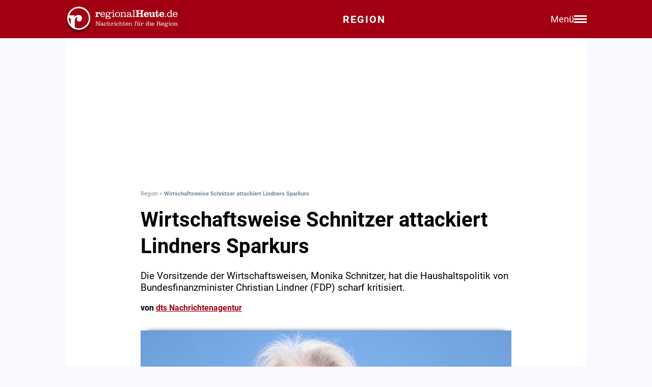

--- FILE ---
content_type: text/html; charset=utf-8
request_url: https://regionalheute.de/wirtschaftsweise-schnitzer-attackiert-lindners-sparkurs-1716418923/
body_size: 11428
content:
<!DOCTYPE html>
<html lang="de">
<head>
<meta charset="utf-8">
<script type="text/javascript" src="https://cdn.opencmp.net/tcf-v2/cmp-stub-latest.js" id="open-cmp-stub" data-domain="regionalheute.de"></script>
<meta http-equiv="cache-control" content="no-cache">
<link rel="preconnect dns-prefetch" href="https://cdn.regionalheute.de" crossorigin>
<link rel="preload" href="/static/fonts/Roboto/roboto-v20-latin-regular.woff2" as="font" type="font/woff2" crossorigin>
<link rel="preload" href="/static/fonts/Roboto/roboto-v20-latin-700.woff2" as="font" type="font/woff2" crossorigin>
<meta name="robots" content="index,follow,noarchive,max-image-preview:large">
<meta name="msvalidate.01" content="F51BAFEE28E2200A8879D6B9B5C77925" />
<meta property="og:site_name" content="regionalHeute.de">
<meta property="fb:pages" content="937030733012793" />
<meta property="fb:pages" content="515099295253388" />
<meta property="fb:pages" content="1786283338288609" />
<meta property="fb:pages" content="865656263524441" />
<meta property="fb:pages" content="245788065841773" />
<meta property="fb:pages" content="282671102134685" />
<meta property="fb:pages" content="1746651712327503" />
<meta property="fb:pages" content="238332096186681" />
<meta property="fb:pages" content="1605558243084979" />
<meta property="fb:app_id" content="526335680839553"><meta name="description" content="Die Vorsitzende der Wirtschaftsweisen, Monika Schnitzer, hat die Haushaltspolitik von Bundesfinanzminister Christian Lindner (FDP) scharf kritisiert.">
<meta name="author" content="dts Nachrichtenagentur"><meta property="mrf:cms_id" content="664e796ba60c022f8218181e" /><script type="application/ld+json">
    {
        "@context": "https://schema.org",
        "@type": "NewsArticle",
        "@id": "664e796ba60c022f8218181e/#article",
        "mainEntityOfPage": "https://regionalheute.de/wirtschaftsweise-schnitzer-attackiert-lindners-sparkurs-1716418923/",
        "url": "https://regionalheute.de/wirtschaftsweise-schnitzer-attackiert-lindners-sparkurs-1716418923/",
        
        "headline": "Wirtschaftsweise Schnitzer attackiert Lindners Sparkurs",
        
        "isAccessibleForFree": "True",
        "isFamilyFriendly": "True",
        
        "articleSection": ["national","Überregionale Meldungen"],
        "description": "Die Vorsitzende der Wirtschaftsweisen, Monika Schnitzer, hat die Haushaltspolitik von Bundesfinanzminister Christian Lindner (FDP) scharf kritisiert.",
        "datePublished": "2024-05-23T01:02:03+01:00",
        "dateModified" : "2024-05-23T01:02:03+01:00",
        "publisher": {
            "@type": "Organization",
            "name": "regionalHeute.de",
            "logo": {
                "@type": "ImageObject",
                "url": "https://regionalheute.de/static/img/regionalheute-logo-400x60.png",
                "width": 400,
                "height": 60
            },
            "url": "https://regionalheute.de/"
        }
        ,
        "image": [
            "https://cdn.regionalheute.de/images/2024/5/61a7c53755674bb9a1661b3017b017f4.jpg",
            "https://cdn.regionalheute.de/img/1200x1200/2024/5/61a7c53755674bb9a1661b3017b017f4.jpg",
            "https://cdn.regionalheute.de/img/1200x675/2024/5/61a7c53755674bb9a1661b3017b017f4.jpg"
        ]
        
        ,
            "author": [
                
                {
                    "@type": "Person",
                    "name": "dts Nachrichtenagentur",
                    "url": "https://regionalheute.de/autor/dts-nachrichtenagentur/",
                    "id": "https://regionalheute.de/autor/dts-nachrichtenagentur/#Person"
                }
                
            ]
            
    
    }
    </script><!-- Facebook Meta -->
    <meta property="article:publisher" content="https://www.facebook.com/regionalHeute.de">
    <meta property="og:title" content="Wirtschaftsweise Schnitzer attackiert Lindners Sparkurs">
    <meta property="og:type" content="article"><meta property="og:url" content="https://regionalheute.de/wirtschaftsweise-schnitzer-attackiert-lindners-sparkurs-1716418923/"><meta property="og:image" content="https://cdn.regionalheute.de/img/1200x675/2024/5/61a7c53755674bb9a1661b3017b017f4.jpg">
    <meta property="og:image:width" content="1200">
    <meta property="og:image:height" content="675"><meta property="og:description" content="Die Vorsitzende der Wirtschaftsweisen, Monika Schnitzer, hat die Haushaltspolitik von Bundesfinanzminister Christian Lindner (FDP) scharf kritisiert.">  
    <!-- Twitter Meta -->
    <meta name="X:card" content="summary_large_image">
    <meta name="X:site" content="@regionalheute">
    <meta name="X:title" content="Wirtschaftsweise Schnitzer attackiert Lindners Sparkurs">
    <meta name="X:description" content="Die Vorsitzende der Wirtschaftsweisen, Monika Schnitzer, hat die Haushaltspolitik von Bundesfinanzminister Christian Lindner (FDP) scharf kritisiert.">
    <meta name="X:image" content="https://cdn.regionalheute.de/img/1200x764/2024/5/61a7c53755674bb9a1661b3017b017f4.jpg"><link rel="canonical" href="https://regionalheute.de/wirtschaftsweise-schnitzer-attackiert-lindners-sparkurs-1716418923/">
    <link rel="alternate" type="application/rss+xml" href="https://regionalheute.de/feed/">
<title>Wirtschaftsweise Schnitzer attackiert Lindners Sparkurs | regionalHeute.de</title>

    <link rel="apple-touch-icon" href="/static/icons/rh-180x180.png" sizes="180x180">
    <link rel="icon" href="/static/icons/rh-192x192.png" type="image/png" />
    <link rel="fav-icon" href="/static/icons/rh-48x48.png" type="image/png" />
    <meta name="apple-mobile-web-app-title" content="regionalHeute.de">
    <meta name="apple-mobile-web-app-capable" content="yes">
    <meta name="viewport" content="width=device-width, initial-scale=1">
    <meta name="theme-color" content="#a20012" />
    
                <link href="/static/css/styles.min.css?v1.31" rel="stylesheet">
                <link href="/static/css/style-start.css?v0.4.007" rel="stylesheet">
            
                <script src="/static/js/jquery-3.6.0.min.js"></script>

    
    <script async id="ebx" src="//applets.ebxcdn.com/ebx.js" data-cmp-vendor="1883" data-cmp-script></script>
    
    
    <meta name="google-site-verification" content="FlxY7sAa55x33SmWtCbIbWQ0z51xS9xTnGqNOKAYglk" />
    


<script type='text/javascript'
    id='trfAdSetup'
    async
    data-traffectiveConf='{
        "targeting": [{"key":"zone","values":null,"value":"localnews"},{"key":"pagetype","values":null,"value":"article"},{"key":"programmatic_ads","values":null,"value":"true"},{"key":"ads","values":null,"value":"true"},{"key":"channel","values":null,"value":null},{"key":"region","values":null,"value":"regional"},{"key":"rubrik","values":["überregionale meldungen"],"value":null}]
        ,"dfpAdUrl" : "/307308315,121175586/regionalheute.de"            
        }'
        src='//cdntrf.com/regionalheute.de.js'
    >
    </script>











    
    
    <link rel="stylesheet" href="/static/js/leaflet.css" />
    <script src="/static/js/leaflet.js"></script>
    
    <script type="text/plain" data-cmp-vendor="943" data-cmp-script>
        function e(e){var t=!(arguments.length>1&&void 0!==arguments[1])||arguments[1],c=document.createElement("script");c.src=e,t?c.type="module":(c.async=!0,c.type="text/javascript",c.setAttribute("nomodule",""));var n=document.getElementsByTagName("script")[0];n.parentNode.insertBefore(c,n)}function t(t,c,n){var a,o,r;null!==(a=t.marfeel)&&void 0!==a||(t.marfeel={}),null!==(o=(r=t.marfeel).cmd)&&void 0!==o||(r.cmd=[]),t.marfeel.config=n,t.marfeel.config.accountId=c;var i="https://sdk.mrf.io/statics";e("".concat(i,"/marfeel-sdk.js?id=").concat(c),!0),e("".concat(i,"/marfeel-sdk.es5.js?id=").concat(c),!1)}!function(e,c){var n=arguments.length>2&&void 0!==arguments[2]?arguments[2]:{};t(e,c,n)}(window,2287,{} /*config*/);
    </script>
    <script type="text/plain" data-cmp-vendor="42" data-cmp-script>
    console.log("data-cmp-vendor 42 taboola run");
    window._taboola = window._taboola || [];
    _taboola.push({article:'auto'});
    !function (e, f, u, i) {
      if (!document.getElementById(i)){
        e.async = 1;
        e.src = u;
        e.id = i;
        f.parentNode.insertBefore(e, f);
      }
    }(document.createElement('script'),
    document.getElementsByTagName('script')[0],
    '//cdn.taboola.com/libtrc/regionalheute/loader.js',
    'tb_loader_script');
    if(window.performance && typeof window.performance.mark == 'function')
      {window.performance.mark('tbl_ic');}
  </script>
    
    </head>
    <body>

    <!-- Navbar -->
  <nav class="navbar-v3">
    <div class="navbar-container-v3">
      <div class="logo-v3">
        <a href="https://regionalheute.de/">
  <picture>
    <source media="(min-width: 768px)" srcset="/static/img/logo_regionalheutede.png">
    
      <img class="logo" alt="Logo regionalHeute.de" src="/static/img/logo_regionalheutede_region.png">
    
  </picture>
</a>
      </div>
      
      <a style="text-decoration: none;" href="https://regionalheute.de/">
    
      <div class="headline-v3">Region
    </div>
    </a>
      <div class="right-group-v3" id="menuToggleGroup-v3">
        <div class="menu-text-v3" id="menuText-v3">Menü</div>
        <div class="hamburger-menu-v3" id="menuToggle-v3">
          <span></span>
          <span></span>
          <span></span>
        </div>
      </div>
    </div>
  </nav>

  <!-- Overlay-Hintergrund -->
  <div class="overlay-v3" id="overlay-v3"></div>

  <!-- Sidebar-Menü -->
  <div class="sidebar-menu-v3" id="sidebarMenu-v3">
    <div class="close-btn-v3" id="closeBtn-v3">&times;</div>
    <div class="menu-content-v3">
      <div class="sidebar-search-v3">
        <form action="https://regionalheute.de/suche/">
        <input type="text" placeholder="Artikel suchen..." name="s" id="searchInput-v3">
        <button id="searchBtn-v3">&#128269;</button>
        </form>
      </div>
      
      <div class="menu-card-v3">
        <span>Lokalausgaben</span>
        <ul>
          <li><a href="https://regionalheute.de/">Region</a></li>
          <li><a href="/braunschweig/">Braunschweig</a></li>
          <li><a href="/gifhorn/">Gifhorn</a></li>
          <li><a href="/goslar/">Goslar</a></li>
          <li><a href="/helmstedt/">Helmstedt</a></li>
          <li><a href="/peine/">Peine</a></li>
          <li><a href="/salzgitter/">Salzgitter</a></li>
          <li><a href="/wolfenbuettel/">Wolfenbüttel</a></li>
          <li><a href="/wolfsburg/">Wolfsburg</a></li>
        </ul>
      </div>

      <div class="menu-card-v3">
        <span>Überregionale News</span>
        <ul>
          <li><a href="/niedersachsen/">Niedersachsen</a></li>
          <li><a href="/deutschland-welt/">Deutschland und die Welt</a></li>
        </ul>
      </div>
      
      <div class="menu-card-v3">
        <span>Weitere Bereiche</span>
        <ul>
          <li><a href="/kontakt/">Kontakt</a></li>
          <li><a href="https://regionalreichweite.de" target="_blank">Werbung schalten</a></li>
          <li><a href="/rasende-reporter-und-online-redakteure-gesucht-mwd/">Jobs</a></li>
        </ul>
      </div>
    </div>
  </div>

  <script>
    // Elemente abrufen
    const menuToggleGroup = document.getElementById('menuToggleGroup-v3');
    const sidebarMenu = document.getElementById('sidebarMenu-v3');
    const overlay = document.getElementById('overlay-v3');
    const closeBtn = document.getElementById('closeBtn-v3');

    // Menü öffnen
    function openMenu() {
      sidebarMenu.classList.add('active');
      overlay.classList.add('active');
    }
    // Menü schließen
    function closeMenu() {
      sidebarMenu.classList.remove('active');
      overlay.classList.remove('active');
    }
    // Eventlistener hinzufügen
    menuToggleGroup.addEventListener('click', openMenu);
    closeBtn.addEventListener('click', closeMenu);
    overlay.addEventListener('click', closeMenu);
  </script>

<div id="wrapper" class="wrapper">
            
    <!-- ARTIKELCONTAINER START-->
    
    <div class="outerContainer">
        
        <aside>
            <!--     Skyscraper_excl     -->
            <div id="traffective-ad-Skyscraper_excl" style='display: none;' class="Skyscraper_excl"></div>
            <div id="traffective-ad-Skyscraper" style='display: none;' class="Skyscraper printoff" data-nosnippet></div>
            <div class="boxspace280 printoff"><div id="traffective-ad-Billboard" style='display: none;' class="Billboard printoff" data-nosnippet></div></div>
        </aside>
        
                    
        <div class="innerContainer">
            <br>
                <div class="article">
                    <!--<div class="eilmeldung" id="Eilmeldung">+++ <a href="https://regionalheute.de/heute-ist-warntag-sirenen-und-handys-schlagen-alarm-1757570402/">Alarm in Deutschland - Sirenen und weitere Warnsysteme wurden ausgelöst</a> +++</div>-->
                    <nav class="breadcrumbNav" style="font-size: 0.7em; color:lightslategray;"><a style="color:lightslategray; text-decoration: none;" href="https://regionalheute.de/">Region</a> >  <h1 class="breadcrumb">Wirtschaftsweise Schnitzer attackiert Lindners Sparkurs</h1></nav>
                        <br>
                        
                        
                        
                        
                        
                        
                        
                        <article>
                            <hgroup>
                                <h2 class="articleHeadline">Wirtschaftsweise Schnitzer attackiert Lindners Sparkurs</h2>
                                <p class="subHeadline">Die Vorsitzende der Wirtschaftsweisen, Monika Schnitzer, hat die Haushaltspolitik von Bundesfinanzminister Christian Lindner (FDP) scharf kritisiert.</p>
                            </hgroup>

                        
                            <p><strong>von <a class="redlink" href="https://regionalheute.de/autor/dts-nachrichtenagentur/" rel="author">dts Nachrichtenagentur</a></strong></p><br />
                    
                    

                    <div class="titleimage">
                        
                        <a href="https://cdn.regionalheute.de/images/2024/5/1000/61a7c53755674bb9a1661b3017b017f4.jpg" target="_new"><img style="max-width: 100%; height: auto;" src="https://cdn.regionalheute.de/img/728x546/2024/5/61a7c53755674bb9a1661b3017b017f4.jpg" width="728px" height="546px" alt="Monika Schnitzer (Archiv)"></a>
                        
                    </div>
                    <div class="titleImageDesc">Monika Schnitzer (Archiv) | Foto: via dts Nachrichtenagentur</div>
                    
                    <div class="articleText">
                    <time datetime="2024-05-23T01:02:03+01:00">
                        <p class="datum">23.05.2024, 01:02 Uhr</p>
                    </time>
                    
                    
                    <p><strong>Berlin. Die Vorsitzende der Wirtschaftsweisen, Monika Schnitzer, hat die Haushaltspolitik von Bundesfinanzminister Christian Lindner (FDP) scharf kritisiert. Angesichts der Konjunkturschwäche könne sie "nur davor warnen, Staatsausgaben zurückzudrängen, wo sie dringend notwendig wären: Infrastruktur, Ausbau der Energienetze, Digitalisierung, Verteidigung", sagte die Münchener Ökonomieprofessorin den Zeitungen der Funke-Mediengruppe (Donnerstagausgaben). "In dieser Lage einen so rigiden Sparkurs zu fahren, wie Finanzminister Lindner das tut, ist keine gute Idee."<br><aside><div class="boxspace140 printoff"><div id="traffective-ad-Content_1" style="display: none;" class="Content_1 printoff" data-nosnippet></div></div><div class="boxspace270"><div id="traffective-ad-Mobile_Pos2" style="display: none;" class="Mobile_Pos2 printoff" data-nosnippet></div></div><br></aside></strong>
<br>
Stattdessen dringt Schnitzer auf eine Lockerung der Schuldenbremse, die restriktiver sei als nötig. "Man könnte also guten Gewissens das Grundgesetz ändern und den Spielraum etwas erhöhen, ohne unsere Kreditwürdigkeit zu gefährden", sagte sie. Es müsse aber sichergestellt werden, "dass man die Spielräume wirklich für Zukunftsinvestitionen nutzt - und nicht etwa dafür, um beispielsweise notwendige Rentenreformen zu unterlassen".<br>
<br>
Schnitzer kritisierte auch Lindners Forderung nach weiteren Steuersenkungen. "Jetzt muss es erstmal um Themen wie Infrastruktur, Energiewende, Bildung, Verteidigung und Ukraine-Hilfen gehen. Mir fehlt die Fantasie, wo kurzfristig der Spielraum für Steuersenkungen herkommen soll", sagte sie. "Wenn Unternehmen ihre Gewinne im Ausland investieren, müssen wir das nicht durch Steuersenkungen unterstützen. Maßnahmen, die Investitionen in Deutschland fördern, wären deshalb sinnvoller." Dabei denke sie an Abschreibungsregeln.<br><aside><div class="boxspace140 printoff"><div id="traffective-ad-Content_2" style="display: none;" class="Content_2 printoff" data-nosnippet></div></div><div class="boxspace270"><div id="traffective-ad-Mobile_Pos3" style="display: none;" class="Mobile_Pos3 printoff" data-nosnippet></div></div><br></aside>
<br>
Zugleich warnte die Wirtschaftsweise vor den Folgen möglicher Wahlerfolge der AfD. "Jeder Erfolg der AfD verringert die Attraktivität des Standorts Deutschland für Investoren", sagte sie. "Unternehmen wissen, dass es schwieriger wird, Arbeitskräfte aus dem Ausland zu finden, wenn diese sich bei uns nicht willkommen und sicher fühlen. Dann gehen Investoren dieses Risiko gar nicht erst ein."<br>
<br>
</p>
                </article>
                    </div>
               
                    
                    <div class="printoff">
                        <div id="taboola-below-article-thumbnails" class="printoff" data-nosnippet></div>
                            <script type="text/plain" data-cmp-vendor="42" data-cmp-script>
                                console.log("data-cmp-custom-vendor 42 Taboola run");
                                window._taboola = window._taboola || [];
                                _taboola.push({
                                    mode: 'alternating-thumbnails-a',
                                    container: 'taboola-below-article-thumbnails',
                                    placement: 'Below Article Thumbnails',
                                    target_type: 'mix'
                                }); 
                            </script>
                             <!-- Taboola Start -->
                                <script type="text/plain" data-cmp-vendor="42" data-cmp-script>
                                    window._taboola = window._taboola || [];
                                    _taboola.push({flush: true});
                                </script>
                            <!-- Taboola Ende -->   
                    </div>
                    
                    <div class="topstories printoff" data-mrf-recirculation="Weitere spannende Artikel">
                        <h3>Weitere spannende Artikel</h3>
                        <ul>
                            <li><a style="color: #000; text-decoration: underlined;" href="https://regionalheute.de/salzgitter/bei-waldspaziergang-seniorinnen-von-maennern-angegriffen-salzgitter-1768736782/">Bei Waldspaziergang: Seniorinnen von Männern angegriffen</a></li><li><a style="color: #000; text-decoration: underlined;" href="https://regionalheute.de/peine/mit-tellern-beworfen-und-getreten-streit-eskaliert-voellig-peine-1768726473/">Mit Tellern beworfen und getreten: Streit eskaliert völlig</a></li><li><a style="color: #000; text-decoration: underlined;" href="https://regionalheute.de/gefahr-von-nierenschaeden-snack-wird-zurueckgerufen-braunschweig-gifhorn-goslar-harz-helmstedt-peine-salzgitter-wolfenbuettel-wolfsburg-1768736044/">Gefahr von Nierenschäden: Snack wird zurückgerufen</a></li>
                        </ul>
                    </div>      
                </div>
                
                <div class="bg-ghostwhite printoff">
                    <div class="section-container-wide">
                        <h2 class="section-headline">Themen zu diesem Artikel</h2>
                        <br>
                        
                        <a class="tag" href="/thema/fdp/">FDP</a>
                        
                        <a class="tag" href="/thema/afd/">AfD</a>
                        
                        <a class="tag" href="/thema/ukraine/">Ukraine</a>
                        
                    </div>
                </div>
                
                
                <div class="bg-ghostwhite printoff">
                    <div class="section-container-wide">
                        <h2 class="section-headline">Neueste Artikel</h2>
                        <br>
                        <div class="section-grid-box">
                        
                        <article><a class="section-link" href="/junge-braunschweigerin-auf-a2-aus-brennendem-auto-gerettet-braunschweig-peine-1768828959/"><div class="section-teaser-box-small">
                            <div class="section-teaser-box-small-image">
                                <img src="https://cdn.regionalheute.de/img/500x300/2020/1/6/5eb3af13caa74867a832a16acac613f4.jpg" loading="lazy" alt="Symbolfoto.">
                            </div>
                            <div class="section-teaser-box-small-text">
                                <span class="section-teaser-box-small-subheadline"> Braunschweig | Peine </span><br>
                                <span class="section-teaser-box-small-headline">Junge Braunschweigerin auf A2 aus brennendem Auto gerettet</span>
                            </div>
                        </div>
                        </a>
                        </article>
                        
                        <article><a class="section-link" href="/wolfsburg/riskante-irrfahrt-87-jaehriger-gefaehrdet-den-verkehr-wolfsburg-1768828639/"><div class="section-teaser-box-small">
                            <div class="section-teaser-box-small-image">
                                <img src="https://cdn.regionalheute.de/img/500x300/2026/1/00d7ab50be614cb3bcaa6a598af26baa.jpg" loading="lazy" alt="Symbolbild.">
                            </div>
                            <div class="section-teaser-box-small-text">
                                <span class="section-teaser-box-small-subheadline"> Wolfsburg </span><br>
                                <span class="section-teaser-box-small-headline">Riskante Irrfahrt: 87-Jähriger gefährdet den Verkehr</span>
                            </div>
                        </div>
                        </a>
                        </article>
                        
                        <article><a class="section-link" href="/goslar/unfallflucht-und-versicherungsverstoss-goslar-harz-1768828227/"><div class="section-teaser-box-small">
                            <div class="section-teaser-box-small-image">
                                <img src="https://cdn.regionalheute.de/img/500x300/2020/1/416/341edfc0a0b1483c89fbae882a9b5f98.jpg" loading="lazy" alt="Symbolbild.">
                            </div>
                            <div class="section-teaser-box-small-text">
                                <span class="section-teaser-box-small-subheadline"> Goslar </span><br>
                                <span class="section-teaser-box-small-headline">Unfallflucht und Versicherungsverstoß</span>
                            </div>
                        </div>
                        </a>
                        </article>
                        
                        <article><a class="section-link" href="/goslar/zwei-einbrueche-in-goslar-unbekannte-dringen-in-gebaeude-ein-goslar-harz-1768827852/"><div class="section-teaser-box-small">
                            <div class="section-teaser-box-small-image">
                                <img src="https://cdn.regionalheute.de/img/500x300/2020/1/92/4bc479c3f955464b97a56c11e68ace4b.jpg" loading="lazy" alt="Symbolbild.">
                            </div>
                            <div class="section-teaser-box-small-text">
                                <span class="section-teaser-box-small-subheadline"> Goslar </span><br>
                                <span class="section-teaser-box-small-headline">Zwei Einbrüche in Goslar: Unbekannte dringen in Gebäude ein</span>
                            </div>
                        </div>
                        </a>
                        </article>
                        
                        <article><a class="section-link" href="/gifhorn/unter-alkoholeinfluss-zwei-unfaelle-im-landkreis-gifhorn-gifhorn-1768827610/"><div class="section-teaser-box-small">
                            <div class="section-teaser-box-small-image">
                                <img src="https://cdn.regionalheute.de/img/500x300/2020/1/257/0bfc64402da64c25bd25acb4db48a1fb.jpg" loading="lazy" alt="Symbolbild.">
                            </div>
                            <div class="section-teaser-box-small-text">
                                <span class="section-teaser-box-small-subheadline"> Gifhorn </span><br>
                                <span class="section-teaser-box-small-headline">Unter Alkoholeinfluss: Zwei Unfälle im Landkreis Gifhorn</span>
                            </div>
                        </div>
                        </a>
                        </article>
                        
                        <article><a class="section-link" href="/peine/neue-muelleimer-fuer-die-gemeinde-peine-1768825478/"><div class="section-teaser-box-small">
                            <div class="section-teaser-box-small-image">
                                <img src="https://cdn.regionalheute.de/img/500x300/2026/1/6546bc42a57c4cd4b7490215fb222699.jpg" loading="lazy" alt="Ein neuer Abfallbehälter am Spielplatz „An der Waage“ in Vechelde.">
                            </div>
                            <div class="section-teaser-box-small-text">
                                <span class="section-teaser-box-small-subheadline"> Peine </span><br>
                                <span class="section-teaser-box-small-headline">Neue Mülleimer für die Gemeinde</span>
                            </div>
                        </div>
                        </a>
                        </article>
                        
                        <article><a class="section-link" href="/wolfenbuettel/dieses-team-setzt-sich-fuer-eltern-ein-wolfenbuettel-1768824168/"><div class="section-teaser-box-small">
                            <div class="section-teaser-box-small-image">
                                <img src="https://cdn.regionalheute.de/img/500x300/2026/1/4aa6ff0cd9d442c6bccccbfab8d90749.jpg" loading="lazy" alt="Sie vertreten die Eltern von Kindern aus dem Kreis Wolfenbüttel: Nina Marulo (v.l.), Sigrid Gille, Diana Blank, Bärbel Leseberg und Petra Liekefett.">
                            </div>
                            <div class="section-teaser-box-small-text">
                                <span class="section-teaser-box-small-subheadline"> Wolfenbüttel </span><br>
                                <span class="section-teaser-box-small-headline">Dieses Team setzt sich für Eltern ein </span>
                            </div>
                        </div>
                        </a>
                        </article>
                        
                        <article><a class="section-link" href="/schneller-und-einfacher-digitales-fuehrungszeugnis-soll-kommen-1768824003/"><div class="section-teaser-box-small">
                            <div class="section-teaser-box-small-image">
                                <img src="https://cdn.regionalheute.de/img/500x300/2026/1/484b8a9fbe6d4d25bc7a88ba6f6a5532.jpg" loading="lazy" alt="Bundesamt für Justiz (Symbolfoto)">
                            </div>
                            <div class="section-teaser-box-small-text">
                                <span class="section-teaser-box-small-subheadline">Region</span><br>
                                <span class="section-teaser-box-small-headline">Schneller und einfacher: Digitales Führungszeugnis soll kommen</span>
                            </div>
                        </div>
                        </a>
                        </article>
                        
                        <article><a class="section-link" href="/helmstedt/wegen-baumschnitt-ab-dienstag-kann-die-durchfahrt-hier-schwieriger-werden-helmstedt-1768823236/"><div class="section-teaser-box-small">
                            <div class="section-teaser-box-small-image">
                                <img src="https://cdn.regionalheute.de/img/500x300/2020/1/75/a9234a08d6564d0ba30050afb5759451.jpg" loading="lazy" alt="Symbolbild.">
                            </div>
                            <div class="section-teaser-box-small-text">
                                <span class="section-teaser-box-small-subheadline"> Helmstedt </span><br>
                                <span class="section-teaser-box-small-headline">Wegen Baumschnitt: Ab Dienstag kann die Durchfahrt hier schwieriger werden</span>
                            </div>
                        </div>
                        </a>
                        </article>
                        
                        <article><a class="section-link" href="/salzgitter/papiercontainer-geht-in-flammen-auf-polizei-sucht-zeugen-salzgitter-1768820977/"><div class="section-teaser-box-small">
                            <div class="section-teaser-box-small-image">
                                <img src="https://cdn.regionalheute.de/img/500x300/2023/10/a2283161f9914c43883635396e4ce4a1.JPG" loading="lazy" alt="Symbolbild">
                            </div>
                            <div class="section-teaser-box-small-text">
                                <span class="section-teaser-box-small-subheadline"> Salzgitter </span><br>
                                <span class="section-teaser-box-small-headline"> Papiercontainer geht in Flammen auf: Polizei sucht Zeugen </span>
                            </div>
                        </div>
                        </a>
                        </article>
                        
                        </div>
                    </div>
                </div>
                    

                    
                    <div class="bg-ghostwhite printoff">
                        <div class="section-container-wide">
                            <h2 class="section-headline">News aus Deutschland und der Welt</h2>
                            <br>
                            <div class="section-grid-box">
                            
                            <article><a class="section-link" href="/freisprueche-im-prozess-um-zugunglueck-bei-garmisch-partenkirchen-1768829222/"><div class="section-teaser-box-small">
                                <div class="section-teaser-box-small-image">
                                    <img src="https://cdn.regionalheute.de/img/500x300/2026/1/800d95d1f632486394e68dc1ca7e75ee.jpg" loading="lazy" alt="Landgericht München II (Archiv)">
                                </div>
                                <div class="section-teaser-box-small-text">
                                    <span class="section-teaser-box-small-subheadline">  </span><br>
                                    <span class="section-teaser-box-small-headline">Freisprüche im Prozess um Zugunglück bei Garmisch-Partenkirchen</span>
                                </div>
                            </div>
                            </a>
                            </article>
                            
                            <article><a class="section-link" href="/kind-bei-unfall-in-berliner-kita-gestorben-1768828322/"><div class="section-teaser-box-small">
                                <div class="section-teaser-box-small-image">
                                    <img src="https://cdn.regionalheute.de/img/500x300/2026/1/033e09c04c034df690a21c259b25e620.jpg" loading="lazy" alt="Polizei (Archiv)">
                                </div>
                                <div class="section-teaser-box-small-text">
                                    <span class="section-teaser-box-small-subheadline">  </span><br>
                                    <span class="section-teaser-box-small-headline">Kind bei Unfall in Berliner Kita gestorben</span>
                                </div>
                            </div>
                            </a>
                            </article>
                            
                            <article><a class="section-link" href="/merz-sichert-groenland-solidaritaet-zu-trump-treffen-angestrebt-1768827722/"><div class="section-teaser-box-small">
                                <div class="section-teaser-box-small-image">
                                    <img src="https://cdn.regionalheute.de/img/500x300/2026/1/d3e1de0b743b45ffbf5a5de835993ea6.jpg" loading="lazy" alt="Friedrich Merz am 19.01.2026">
                                </div>
                                <div class="section-teaser-box-small-text">
                                    <span class="section-teaser-box-small-subheadline">  </span><br>
                                    <span class="section-teaser-box-small-headline">Merz sichert Grönland &#34;Solidarität&#34; zu - Trump-Treffen angestrebt</span>
                                </div>
                            </div>
                            </a>
                            </article>
                            
                            <article><a class="section-link" href="/bundesregierung-widerspricht-eindruck-ueberhasteter-groenland-abreise-1768823821/"><div class="section-teaser-box-small">
                                <div class="section-teaser-box-small-image">
                                    <img src="https://cdn.regionalheute.de/img/500x300/2026/1/3eb9c880919b4619a42db4abd0faf682.jpg" loading="lazy" alt="Deutsche Soldaten der Grönland-Mission beim Umstieg auf Island am 18.01.2026">
                                </div>
                                <div class="section-teaser-box-small-text">
                                    <span class="section-teaser-box-small-subheadline">  </span><br>
                                    <span class="section-teaser-box-small-headline">Bundesregierung widerspricht Eindruck überhasteter Grönland-Abreise</span>
                                </div>
                            </div>
                            </a>
                            </article>
                            
                            <article><a class="section-link" href="/dax-am-mittag-weiter-schwach-bayer-trotzt-dem-trend-1768822382/"><div class="section-teaser-box-small">
                                <div class="section-teaser-box-small-image">
                                    <img src="https://cdn.regionalheute.de/img/500x300/2026/1/b5bc3feaf450482995273998c28c1bc0.jpg" loading="lazy" alt="Frankfurter Börse">
                                </div>
                                <div class="section-teaser-box-small-text">
                                    <span class="section-teaser-box-small-subheadline">  </span><br>
                                    <span class="section-teaser-box-small-headline">Dax am Mittag weiter schwach - Bayer trotzt dem Trend</span>
                                </div>
                            </div>
                            </a>
                            </article>
                            
                            <article><a class="section-link" href="/niedersachsen/jugendliche-bauen-in-osnabrueck-leihscooter-nach-tiktok-anleitung-auseinander-1768821842/"><div class="section-teaser-box-small">
                                <div class="section-teaser-box-small-image">
                                    <img src="https://cdn.regionalheute.de/img/500x300/2026/1/c7940d180b37447fb20b4e2deec667f4.jpg" loading="lazy" alt="Polizisten">
                                </div>
                                <div class="section-teaser-box-small-text">
                                    <span class="section-teaser-box-small-subheadline">  </span><br>
                                    <span class="section-teaser-box-small-headline">Jugendliche bauen in Osnabrück Leihscooter nach TikTok-Anleitung auseinander</span>
                                </div>
                            </div>
                            </a>
                            </article>
                            
                            <article><a class="section-link" href="/niedersachsen/baurecht-fuer-neue-hoechstspannungsleitung-bei-wilhelmshaven-erteilt-1768821782/"><div class="section-teaser-box-small">
                                <div class="section-teaser-box-small-image">
                                    <img src="https://cdn.regionalheute.de/img/500x300/2026/1/633d77126eb04fbcb2f79c8fc3489221.jpg" loading="lazy" alt="Strommast">
                                </div>
                                <div class="section-teaser-box-small-text">
                                    <span class="section-teaser-box-small-subheadline">  </span><br>
                                    <span class="section-teaser-box-small-headline">Baurecht für neue Höchstspannungsleitung bei Wilhelmshaven erteilt</span>
                                </div>
                            </div>
                            </a>
                            </article>
                            
                            <article><a class="section-link" href="/niedersachsen/niedersachsens-gesundheitsminister-begruesst-geplante-reform-der-aerztegebuehren-1768820282/"><div class="section-teaser-box-small">
                                <div class="section-teaser-box-small-image">
                                    <img src="https://cdn.regionalheute.de/img/500x300/2026/1/8fd1827e652e4040b24f3ee03a7b9510.jpg" loading="lazy" alt="Arztpraxis für Allgemeinmedizin">
                                </div>
                                <div class="section-teaser-box-small-text">
                                    <span class="section-teaser-box-small-subheadline">  </span><br>
                                    <span class="section-teaser-box-small-headline">Niedersachsens Gesundheitsminister begrüßt geplante Reform der Ärztegebühren</span>
                                </div>
                            </div>
                            </a>
                            </article>
                            
                            <article><a class="section-link" href="/niedersachsen/schwerer-verkehrsunfall-bei-boesel-zwei-personen-verletzt-1768819862/"><div class="section-teaser-box-small">
                                <div class="section-teaser-box-small-image">
                                    <img src="https://cdn.regionalheute.de/img/500x300/2026/1/6cb57d97d5874bc382e66410c8e3abf7.jpg" loading="lazy" alt="Polizei in Hamburg">
                                </div>
                                <div class="section-teaser-box-small-text">
                                    <span class="section-teaser-box-small-subheadline">  </span><br>
                                    <span class="section-teaser-box-small-headline">Schwerer Verkehrsunfall bei Bösel - zwei Personen verletzt</span>
                                </div>
                            </div>
                            </a>
                            </article>
                            
                            <article><a class="section-link" href="/niedersachsen/elektronisches-stellwerk-in-niebuell-nimmt-betrieb-auf-1768819382/"><div class="section-teaser-box-small">
                                <div class="section-teaser-box-small-image">
                                    <img src="https://cdn.regionalheute.de/img/500x300/2026/1/56738a524ddb4592a60e7e4032a974ca.jpg" loading="lazy" alt="Schienen">
                                </div>
                                <div class="section-teaser-box-small-text">
                                    <span class="section-teaser-box-small-subheadline">  </span><br>
                                    <span class="section-teaser-box-small-headline">Elektronisches Stellwerk in Niebüll nimmt Betrieb auf</span>
                                </div>
                            </div>
                            </a>
                            </article>
                            
                            </div>
                        </div>
                    </div>
                        
                
        </div>
    </div>
</div>

 <!-- ARTIKELCONTAINER ENDE-->
<!-- FOOTER START-->
<div id="wrapperFooter" class="wrapperFooter">
    <div class="footer">
        <div><strong><u>Informationen</u></strong><br />
            <nav>
                <a style="color: #fff; text-decoration: none;" href="/kontakt/">Kontakt</a><br />
                <a style="color: #fff; text-decoration: none;" href="/ueber-uns/">Über uns</a><br />
                <a style="color: #fff; text-decoration: none;" href="https://regionalreichweite.de/" target="_blank">Werben auf regionalHeute.de</a><br />
                <a style="color: #fff; text-decoration: none;" href="/themen/">Themen</a><br />
                <a style="color: #fff; text-decoration: none;" href="https://regionalheute.de/datenschutz/">Datenschutzerklärung</a><br />
                <a style="color: #fff; text-decoration: none;" href="https://regionalheute.de/impressum/">Impressum</a><br />
            </nav>
            <br>
            <strong><u>regionalHeute.de folgen</u></strong><br>
                <a href="https://www.facebook.com/regionalHeute.de" title="regionalHeute.de bei Facebook">Facebook</a><br>
                <a href="https://www.instagram.com/regionalheute.de/" title="regionalHeute.de bei Instagram">Instagram</a><br>
                <a href="https://twitter.com/regionalHeute" title="regionalHeute.de bei Twitter">Twitter</a><br>
            
        </div>
    
        <div><strong><u>Unsere Lokalausgaben</u></strong><br />
            <nav>
                <a style="color: #fff; text-decoration: none;" href="https://regionalheute.de/braunschweig/">Braunschweig</a><br />
                <a style="color: #fff; text-decoration: none;" href="https://regionalheute.de/gifhorn/">Gifhorn</a><br />
                <a style="color: #fff; text-decoration: none;" href="https://regionalheute.de/goslar/">Goslar</a><br />
                <a style="color: #fff; text-decoration: none;" href="https://regionalheute.de/helmstedt/">Helmstedt</a><br />
                <a style="color: #fff; text-decoration: none;" href="https://regionalheute.de/peine/">Peine</a><br />
                <a style="color: #fff; text-decoration: none;" href="https://regionalheute.de/salzgitter/">Salzgitter</a><br />
                <a style="color: #fff; text-decoration: none;" href="https://regionalheute.de/wolfenbuettel/">Wolfenbüttel</a><br />
                <a style="color: #fff; text-decoration: none;" href="https://regionalheute.de/wolfsburg/">Wolfsburg</a><br />
            </nav>
        </div>
        <div><strong><u>Überregional</u></strong><br />
            <nav>
                <a style="color: #fff; text-decoration: none;" href="https://regionalheute.de/niedersachsen/">Niedersachsen</a><br />
                <a style="color: #fff; text-decoration: none;" href="https://regionalheute.de/deutschland-welt/">Deutschland und die Welt</a><br />
            </nav>
        </div>
        <div style="text-align: right;"><small>regionalHeute.de ist eine Produktion der</small><br /><img style="width: 150px; height: auto;" src="/static/img/mfdr.png" loading="lazy" alt="Logo Medien füe die Region GmbH"></div>
    </div>
    </div>
    
    <!-- FOOTER ENDE-->
    
    
    
    <!-- HamburgerMenu ein-/ausblenden -->
    <script>
    function showMenu() {
    document.getElementById('hamburger').style.display = 'unset';
    document.getElementById('wrapper').style.display = 'none';
    document.getElementById('wrapperFooter').style.display = 'none';
    }
    
    function closeMenu() {
    document.getElementById('hamburger').style.display = 'none';
    document.getElementById('wrapper').style.display = 'block';
    document.getElementById('wrapperFooter').style.display = 'block';
    }
    </script>
    <!-- HamburgerMenu ein-/ausblenden ENDE -->
    
    
    
    <!-- Lightbox Start
    <script type="text/javascript" src="/static/js/lightbox.js" defer></script>
    Lightbox ENDE -->
    
    <!-- Matomo -->
    <script type="text/plain" data-cmp-vendor="1886" data-cmp-script>
        console.log("data-cmp-custom-vendor 1886 matomo run");
        var _paq = window._paq || [];
        /* tracker methods like "setCustomDimension" should be called before "trackPageView" */
        _paq.push(['trackPageView']);
        _paq.push(['enableLinkTracking']);
        _paq.push(['trackEvent', 'category', 'action', 'name']);
        _paq.push(['MediaAnalytics::removePlayer', 'taboola']);
        (function() {
          var u="//ma1.mfdr.gmbh/";
          _paq.push(['setTrackerUrl', u+'piwik.php']);
          _paq.push(['setSiteId', '4']);
          var d=document, g=d.createElement('script'), s=d.getElementsByTagName('script')[0];
          g.type='text/javascript'; g.async=true; g.defer=true; g.src=u+'matomo.js'; s.parentNode.insertBefore(g,s);
        })();
      </script>
    <!-- End Matomo Code -->
    
    <div id="traffective-ad-Interstitial_1" style='display: none;' class="Interstitial_1"></div>
    <div id="traffective-ad-OutOfPage" style='display: none;' class="OutOfPage"></div>
    <script type="text/plain" src="https://static.cleverpush.com/channel/loader/Bpw9abS3sNLH5cTJJ.js" data-cmp-vendor="1139" data-cmp-script defer></script>
   
   
    </body>
    </html>